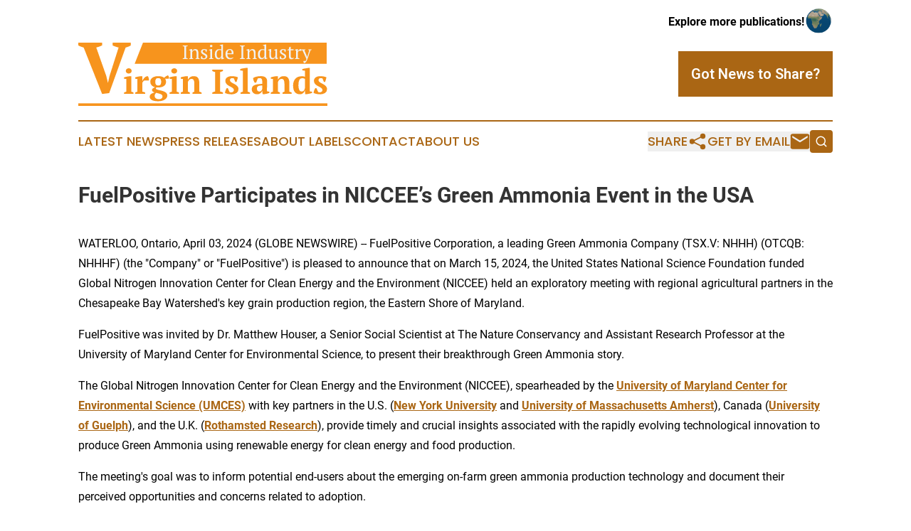

--- FILE ---
content_type: text/html;charset=utf-8
request_url: https://www.insideindustryvirginislands.com/article/700838322-fuelpositive-participates-in-niccee-s-green-ammonia-event-in-the-usa
body_size: 8765
content:
<!DOCTYPE html>
<html lang="en">
<head>
  <title>FuelPositive Participates in NICCEE’s Green Ammonia Event in the USA | Inside Industry Virgin Islands</title>
  <meta charset="utf-8">
  <meta name="viewport" content="width=device-width, initial-scale=1">
    <meta name="description" content="Inside Industry Virgin Islands is an online news publication focusing on industries in the Virgin Islands: Informing on industries and services news in the British Virgin Islands">
    <link rel="icon" href="https://cdn.newsmatics.com/agp/sites/insideindustryvirginislands-favicon-1.png" type="image/png">
  <meta name="csrf-token" content="ficS3zwbjfz8ndMUViA7Uiut2YgM-2d30n7HH94aY4Y=">
  <meta name="csrf-param" content="authenticity_token">
  <link href="/css/styles.min.css?v1d0b8e25eaccc1ca72b30a2f13195adabfa54991" rel="stylesheet" data-turbo-track="reload">
  <link rel="stylesheet" href="/plugins/vanilla-cookieconsent/cookieconsent.css?v1d0b8e25eaccc1ca72b30a2f13195adabfa54991">
  
<style type="text/css">
    :root {
        --color-primary-background: rgba(170, 102, 20, 0.1);
        --color-primary: #aa6614;
        --color-secondary: #aa6614;
    }
</style>

  <script type="importmap">
    {
      "imports": {
          "adController": "/js/controllers/adController.js?v1d0b8e25eaccc1ca72b30a2f13195adabfa54991",
          "alertDialog": "/js/controllers/alertDialog.js?v1d0b8e25eaccc1ca72b30a2f13195adabfa54991",
          "articleListController": "/js/controllers/articleListController.js?v1d0b8e25eaccc1ca72b30a2f13195adabfa54991",
          "dialog": "/js/controllers/dialog.js?v1d0b8e25eaccc1ca72b30a2f13195adabfa54991",
          "flashMessage": "/js/controllers/flashMessage.js?v1d0b8e25eaccc1ca72b30a2f13195adabfa54991",
          "gptAdController": "/js/controllers/gptAdController.js?v1d0b8e25eaccc1ca72b30a2f13195adabfa54991",
          "hamburgerController": "/js/controllers/hamburgerController.js?v1d0b8e25eaccc1ca72b30a2f13195adabfa54991",
          "labelsDescription": "/js/controllers/labelsDescription.js?v1d0b8e25eaccc1ca72b30a2f13195adabfa54991",
          "searchController": "/js/controllers/searchController.js?v1d0b8e25eaccc1ca72b30a2f13195adabfa54991",
          "videoController": "/js/controllers/videoController.js?v1d0b8e25eaccc1ca72b30a2f13195adabfa54991",
          "navigationController": "/js/controllers/navigationController.js?v1d0b8e25eaccc1ca72b30a2f13195adabfa54991"          
      }
    }
  </script>
  <script>
      (function(w,d,s,l,i){w[l]=w[l]||[];w[l].push({'gtm.start':
      new Date().getTime(),event:'gtm.js'});var f=d.getElementsByTagName(s)[0],
      j=d.createElement(s),dl=l!='dataLayer'?'&l='+l:'';j.async=true;
      j.src='https://www.googletagmanager.com/gtm.js?id='+i+dl;
      f.parentNode.insertBefore(j,f);
      })(window,document,'script','dataLayer','GTM-KGCXW2X');
  </script>

  <script>
    window.dataLayer.push({
      'cookie_settings': 'delta'
    });
  </script>
</head>
<body class="df-5 is-subpage">
<noscript>
  <iframe src="https://www.googletagmanager.com/ns.html?id=GTM-KGCXW2X"
          height="0" width="0" style="display:none;visibility:hidden"></iframe>
</noscript>
<div class="layout">

  <!-- Top banner -->
  <div class="max-md:hidden w-full content universal-ribbon-inner flex justify-end items-center">
    <a href="https://www.affinitygrouppublishing.com/" target="_blank" class="brands">
      <span class="font-bold text-black">Explore more publications!</span>
      <div>
        <img src="/images/globe.png" height="40" width="40" class="icon-globe"/>
      </div>
    </a>
  </div>
  <header data-controller="hamburger">
  <div class="content">
    <div class="header-top">
      <div class="flex gap-2 masthead-container justify-between items-center">
        <div class="mr-4 logo-container">
          <a href="/">
              <img src="https://cdn.newsmatics.com/agp/sites/insideindustryvirginislands-logo-1.svg" alt="Inside Industry Virgin Islands"
                class="max-md:!h-[60px] lg:!max-h-[115px]" height="101"
                width="auto" />
          </a>
        </div>
        <button class="hamburger relative w-8 h-6">
          <span aria-hidden="true"
            class="block absolute h-[2px] w-9 bg-[--color-primary] transform transition duration-500 ease-in-out -translate-y-[15px]"></span>
          <span aria-hidden="true"
            class="block absolute h-[2px] w-7 bg-[--color-primary] transform transition duration-500 ease-in-out translate-x-[7px]"></span>
          <span aria-hidden="true"
            class="block absolute h-[2px] w-9 bg-[--color-primary] transform transition duration-500 ease-in-out translate-y-[15px]"></span>
        </button>
        <a href="/submit-news" class="max-md:hidden button button-upload-content button-primary w-fit">
          <span>Got News to Share?</span>
        </a>
      </div>
      <!--  Screen size line  -->
      <div class="absolute bottom-0 -ml-[20px] w-screen h-[1px] bg-[--color-primary] z-50 md:hidden">
      </div>
    </div>
    <!-- Navigation bar -->
    <div class="navigation is-hidden-on-mobile" id="main-navigation">
      <div class="w-full md:hidden">
        <div data-controller="search" class="relative w-full">
  <div data-search-target="form" class="relative active">
    <form data-action="submit->search#performSearch" class="search-form">
      <input type="text" name="query" placeholder="Search..." data-search-target="input" class="search-input md:hidden" />
      <button type="button" data-action="click->search#toggle" data-search-target="icon" class="button-search">
        <img height="18" width="18" src="/images/search.svg" />
      </button>
    </form>
  </div>
</div>

      </div>
      <nav class="navigation-part">
          <a href="/latest-news" class="nav-link">
            Latest News
          </a>
          <a href="/press-releases" class="nav-link">
            Press Releases
          </a>
          <a href="/about-labels" class="nav-link">
            About Labels
          </a>
          <a href="/contact" class="nav-link">
            Contact
          </a>
          <a href="/about" class="nav-link">
            About Us
          </a>
      </nav>
      <div class="w-full md:w-auto md:justify-end">
        <div data-controller="navigation" class="header-actions hidden">
  <button class="nav-link flex gap-1 items-center" onclick="window.ShareDialog.openDialog()">
    <span data-navigation-target="text">
      Share
    </span>
    <span class="icon-share"></span>
  </button>
  <button onclick="window.AlertDialog.openDialog()" class="nav-link nav-link-email flex items-center gap-1.5">
    <span data-navigation-target="text">
      Get by Email
    </span>
    <span class="icon-mail"></span>
  </button>
  <div class="max-md:hidden">
    <div data-controller="search" class="relative w-full">
  <div data-search-target="form" class="relative active">
    <form data-action="submit->search#performSearch" class="search-form">
      <input type="text" name="query" placeholder="Search..." data-search-target="input" class="search-input md:hidden" />
      <button type="button" data-action="click->search#toggle" data-search-target="icon" class="button-search">
        <img height="18" width="18" src="/images/search.svg" />
      </button>
    </form>
  </div>
</div>

  </div>
</div>

      </div>
      <a href="/submit-news" class="md:hidden uppercase button button-upload-content button-primary w-fit">
        <span>Got News to Share?</span>
      </a>
      <a href="https://www.affinitygrouppublishing.com/" target="_blank" class="nav-link-agp">
        Explore more publications!
        <img src="/images/globe.png" height="35" width="35" />
      </a>
    </div>
  </div>
</header>

  <div id="main-content" class="content">
    <div id="flash-message"></div>
    <h1>FuelPositive Participates in NICCEE’s Green Ammonia Event in the USA</h1>
<div class="press-release">
  
      <p align="left">WATERLOO, Ontario, April  03, 2024  (GLOBE NEWSWIRE) -- FuelPositive Corporation, a leading Green Ammonia Company (TSX.V: NHHH) (OTCQB: NHHHF) (the "Company" or "FuelPositive") is pleased to announce that on March 15, 2024, the United States National Science Foundation funded Global Nitrogen Innovation Center for Clean Energy and the Environment (NICCEE) held an exploratory meeting with regional agricultural partners in the Chesapeake Bay Watershed's key grain production region, the Eastern Shore of Maryland.<br></p>  <p align="left">FuelPositive was invited by Dr. Matthew Houser, a Senior Social Scientist at The Nature Conservancy and Assistant Research Professor at the University of Maryland Center for Environmental Science, to present their breakthrough Green Ammonia story.</p>  <p align="left">The Global Nitrogen Innovation Center for Clean Energy and the Environment (NICCEE), spearheaded by the&#xA0;<a href="https://www.globenewswire.com/Tracker?data=QVbEajzCETqbaiVcvqJNdJ17ag3LCxtyGjMJH-bSkUwopPWj8ED2WzCTMISVs5Mc3cybZ7et0Fg0sU7EFBV63GY3xnD37AgmzWN7GGptqvEM-fCa71CyZjwd0b6X19UKsfQ4bUHanMRI6IdNwxff7A==" rel="nofollow" target="_blank"><strong><u>University of Maryland Center for Environmental Science (UMCES)</u></strong></a>&#xA0;with key partners in the U.S. (<a href="https://www.globenewswire.com/Tracker?data=iob6gY5tB7xIV8nQd3ydF3Gmj2nx3q3Rmh-NjIrev9DXQ0j7FR3y_Ic0oVerq-OfH3ELNMaKtJpmeVMP9z3R5A==" rel="nofollow" target="_blank"><strong><u>New York University</u></strong></a>&#xA0;and&#xA0;<a href="https://www.globenewswire.com/Tracker?data=QVbEajzCETqbaiVcvqJNdAyOLlC95UsxlokhBUTJrnyMVaAJKAs2q2qdZ78J8A82WD0my3K3APpHcZiRW_X1thKelCasLfnhc24nzsQGAklMgRy22d3xh0b41wcbW7_s" rel="nofollow" target="_blank"><strong><u>University of Massachusetts Amherst</u></strong></a>), Canada (<a href="https://www.globenewswire.com/Tracker?data=QVbEajzCETqbaiVcvqJNdMEix0aPpSDNOoxqxYkkzKwY4FlPu50Op5OeQEnmDaL4qinq-CkMNRNDe3ie0mz1xlBnI005hXXg192dAnEzWS8=" rel="nofollow" target="_blank"><strong><u>University of Guelph</u></strong></a>), and the U.K. (<a href="https://www.globenewswire.com/Tracker?data=m4tGzVg_w8w7eYCwruC08JsXN4zN4KfZ_UndK5qcsELGFTsf915IowBG-kobSqDfYIZFzffAnmKekITO7qd6ZtHPrW9i-B6GdNXmaVUT8LM=" rel="nofollow" target="_blank"><strong><u>Rothamsted Research</u></strong></a>), provide timely and crucial insights associated with the rapidly evolving technological innovation to produce Green Ammonia using renewable energy for clean energy and food production.</p>  <p align="left">The meeting's goal was to inform potential end-users about the emerging on-farm green ammonia production technology and document their perceived opportunities and concerns related to adoption.</p>  <p align="left">The meeting attendees represented various parties involved in agricultural nitrogen management, including grain farmers, regional fertilizer distributors, agricultural policy representatives, and agricultural conservation organizations. "In addition to several presentations that covered the purpose of NICCEE and the overall development of Green Ammonia, FuelPositive CEO Ian Clifford joined to discuss the Company's On-farm Green Ammonia units. During a facilitated discussion, workshop participants offered their perspectives on this new technology, centered around FuelPositive's system." stated Dr Houser.</p>  <p align="left">"Regional distributors and farmers alike are "price takers" when it comes to inputs that FuelPositive's system can produce or replace, such as nitrogen fertilizer and propane for grain drying. Both groups were primarily excited about the potential to "take control" of these inputs, which would enable retailers to offer customers' better nitrogen prices and farmers to have consistent input costs. They like the independence it gives them: the stability and predictability of the price and supply. While farmers and distributor participants noted some potential adoption and implementation challenges, there was general enthusiasm about the economic and environmental potential of these systems and several participants expressed that they were seriously considering these units for their operation," continued Dr Houser.</p>  <p align="left">"We feel deeply honoured to have been invited to meet such open-minded farmers and leaders in the Green Ammonia sector. Participating in a full day of discussion and debate with individuals who share a commitment to environmental responsibility in agriculture was truly inspiring. Our ongoing and increasing encounters with passionate advocates committed to optimizing agriculture while safeguarding the environment have been remarkable. It reaffirms our collective dedication to fostering sustainable practices to benefit our planet and future generations," concluded Ian Clifford, FuelPositive CEO and Board Chair.</p>  <p align="left">NICCEE plans to host future partner workshops in other regions across the US, Canada, and the UK to assess how perceptions differ across and within national boundaries. As an Innovation Partner of NICCEE, FuelPositive will benefit from this wealth of information about a newly emerging sector and its first end-users.</p>  <p align="left"><strong>About FuelPositive Corporation</strong></p>  <p align="left">FuelPositive is a Canadian technology company dedicated to delivering commercially feasible and sustainable clean technology solutions that follow a circular approach, ensuring the entire lifecycle of our products is environmentally friendly. This includes an on-farm/onsite, containerized Green Ammonia (NH3) production system that effectively eliminates carbon emissions during the production process.</p>  <p align="left">By focusing on clean, sustainable, economically advantageous and realizable technologies, the Company aims to help mitigate climate change, addressing unsustainable agricultural practices through innovative technology and practical solutions that can be implemented now. The FuelPositive on-farm/onsite, containerized Green Ammonia production system is designed to produce pure, anhydrous ammonia for multiple applications, including fertilizer for farming, fuel for grain drying and internal combustion engines, a practical alternative for fuel cells and a solution for grid storage. Green Ammonia is also considered a key enabler of the hydrogen economy.</p>  <p align="left">FuelPositive systems are designed to provide for Green Ammonia production on-farm/onsite, where and when needed. This eliminates wildly fluctuating supply chains and offers end-users clean fertilizer, energy and Green Ammonia supply security while eliminating carbon emissions from production. The first customers will be farmers. Farmers use 80% of the traditional grey ammonia produced today as fertilizer.</p>  <p align="left">Sales details here: https://fuelpositive.com/sales/</p>  <p align="left">FuelPositive Corporation is based in Waterloo (Canada) and trades on the TSX Venture Exchange under the symbol NHHH and on the OTCQB under the symbol NHHHF in the USA.</p>  <p align="left">For further information, please contact:</p>  <p align="left">Ian Clifford<br>Chief Executive Officer and Board Chair<br>Ian@fuelpositive.com<br>Tel: 416.535.8395<br>www.fuelpositive.com</p>  <p align="left">Logan Ross<br>Senior Vice President, Communications &amp; Campaigns <br>Counsel Public Affairs, Inc.<br>lross@counselpa.com<br>Tel: 204.720.3662<br>www.counselpa.com</p>  <p align="left">Investor Relations United States &amp; International:<br>RB Milestone Group (RBMG)<br>fuelpositive@rbmilestone.com</p>  <p align="left">Investor Relations Canada:<br>Transcend Capital<br>et@transcendcapitalinc.com</p>  <p align="left">Cautionary Statement</p>  <p align="left">Trading in the securities of the Company should be considered highly speculative. No stock exchange, securities commission or other regulatory authority has approved or disapproved the information contained herein. Neither the TSX Venture Exchange nor its Regulation Services Provider (as that term is defined in the policies of the TSX Venture Exchange) accept responsibility for the adequacy or accuracy of this release.</p>  <p align="left"><strong>Forward-Looking Statements</strong></p>  <p align="left">This news release contains certain "forward-looking information" and "forward-looking statements" (collectively, "forward-looking statements") that are based on expectations, estimates and projections as of the date of this news release. The information in this release about future plans and objectives of the Company, including with respect to further testing and implementation of the FP300 system, are forward-looking statements.</p>  <p align="left">These forward-looking statements are based on assumptions and estimates of management of the Company at the time they were made and involve known and unknown risks, uncertainties and other factors which may cause the actual results, performance or achievements of the Company to be materially different from any future results, performance or achievements expressed or implied by such forward-looking statements. Forward-looking statements are necessarily based upon a number of estimates and assumptions that, while considered reasonable by the Company as of the time of such statements, are inherently subject to significant business, economic and competitive uncertainties and contingencies. These estimates and assumptions may prove to be incorrect.</p>  <p align="left">Many of these uncertainties and contingencies can directly or indirectly affect and could cause actual results to differ materially from those expressed or implied in any forward-looking statements. There can be no assurance that forward-looking information will prove to be accurate, as actual results and future events could differ materially from those anticipated in such statements.</p>  <p align="left">Forward-looking information is provided for the purpose of providing information about management's expectations and plans relating to the future. The Company disclaims any intention or obligation to update or revise any forward-looking information or to explain any material difference between subsequent actual events and such forward-looking information, except to the extent required by applicable law.</p> <img class="__GNW8366DE3E__IMG" src="https://www.globenewswire.com/newsroom/ti?nf=OTA4Mzk2MSM2MTg1NDkzIzIwOTQyNTA="> <br><img src="https://ml.globenewswire.com/media/MTE4MmU0YzItZTQ5Yi00YmZiLWE4NzAtZjk2NzYxMDFmMzc3LTExMDU4MjE=/tiny/FuelPositive-Corp-.png" referrerpolicy="no-referrer-when-downgrade"><p><a href="https://www.globenewswire.com/NewsRoom/AttachmentNg/8a4697b7-3054-4f52-9004-bd0eff33aef1" rel="nofollow"><img src="https://ml.globenewswire.com/media/8a4697b7-3054-4f52-9004-bd0eff33aef1/small/logo-fuelpositive-with-tagline-jpg.jpg" border="0" width="150" height="90" alt="Primary Logo"></a></p>
    <p>
  Legal Disclaimer:
</p>
<p>
  EIN Presswire provides this news content "as is" without warranty of any kind. We do not accept any responsibility or liability
  for the accuracy, content, images, videos, licenses, completeness, legality, or reliability of the information contained in this
  article. If you have any complaints or copyright issues related to this article, kindly contact the author above.
</p>
<img class="prtr" src="https://www.einpresswire.com/tracking/article.gif?t=5&a=TGe5WGg-gO09ltlX&i=YV-2L9s5fFSB3iD-" alt="">
</div>

  </div>
</div>
<footer class="footer footer-with-line">
  <div class="content flex flex-col">
    <p class="footer-text text-sm mb-4 order-2 lg:order-1">© 1995-2026 Newsmatics Inc. dba Affinity Group Publishing &amp; Inside Industry Virgin Islands. All Rights Reserved.</p>
    <div class="footer-nav lg:mt-2 mb-[30px] lg:mb-0 flex gap-7 flex-wrap justify-center order-1 lg:order-2">
        <a href="/about" class="footer-link">About</a>
        <a href="/archive" class="footer-link">Press Release Archive</a>
        <a href="/submit-news" class="footer-link">Submit Press Release</a>
        <a href="/legal/terms" class="footer-link">Terms &amp; Conditions</a>
        <a href="/legal/dmca" class="footer-link">Copyright/DMCA Policy</a>
        <a href="/legal/privacy" class="footer-link">Privacy Policy</a>
        <a href="/contact" class="footer-link">Contact</a>
    </div>
  </div>
</footer>
<div data-controller="dialog" data-dialog-url-value="/" data-action="click->dialog#clickOutside">
  <dialog
    class="modal-shadow fixed backdrop:bg-black/20 z-40 text-left bg-white rounded-full w-[350px] h-[350px] overflow-visible"
    data-dialog-target="modal"
  >
    <div class="text-center h-full flex items-center justify-center">
      <button data-action="click->dialog#close" type="button" class="modal-share-close-button">
        ✖
      </button>
      <div>
        <div class="mb-4">
          <h3 class="font-bold text-[28px] mb-3">Share us</h3>
          <span class="text-[14px]">on your social networks:</span>
        </div>
        <div class="flex gap-6 justify-center text-center">
          <a href="https://www.facebook.com/sharer.php?u=https://www.insideindustryvirginislands.com" class="flex flex-col items-center font-bold text-[#4a4a4a] text-sm" target="_blank">
            <span class="h-[55px] flex items-center">
              <img width="40px" src="/images/fb.png" alt="Facebook" class="mb-2">
            </span>
            <span class="text-[14px]">
              Facebook
            </span>
          </a>
          <a href="https://www.linkedin.com/sharing/share-offsite/?url=https://www.insideindustryvirginislands.com" class="flex flex-col items-center font-bold text-[#4a4a4a] text-sm" target="_blank">
            <span class="h-[55px] flex items-center">
              <img width="40px" height="40px" src="/images/linkedin.png" alt="LinkedIn" class="mb-2">
            </span>
            <span class="text-[14px]">
            LinkedIn
            </span>
          </a>
        </div>
      </div>
    </div>
  </dialog>
</div>

<div data-controller="alert-dialog" data-action="click->alert-dialog#clickOutside">
  <dialog
    class="fixed backdrop:bg-black/20 modal-shadow z-40 text-left bg-white rounded-full w-full max-w-[450px] aspect-square overflow-visible"
    data-alert-dialog-target="modal">
    <div class="flex items-center text-center -mt-4 h-full flex-1 p-8 md:p-12">
      <button data-action="click->alert-dialog#close" type="button" class="modal-close-button">
        ✖
      </button>
      <div class="w-full" data-alert-dialog-target="subscribeForm">
        <img class="w-8 mx-auto mb-4" src="/images/agps.svg" alt="AGPs" />
        <p class="md:text-lg">Get the latest news on this topic.</p>
        <h3 class="dialog-title mt-4">SIGN UP FOR FREE TODAY</h3>
        <form data-action="submit->alert-dialog#submit" method="POST" action="/alerts">
  <input type="hidden" name="authenticity_token" value="ficS3zwbjfz8ndMUViA7Uiut2YgM-2d30n7HH94aY4Y=">

  <input data-alert-dialog-target="fullnameInput" type="text" name="fullname" id="fullname" autocomplete="off" tabindex="-1">
  <label>
    <input data-alert-dialog-target="emailInput" placeholder="Email address" name="email" type="email"
      value=""
      class="rounded-xs mb-2 block w-full bg-white px-4 py-2 text-gray-900 border-[1px] border-solid border-gray-600 focus:border-2 focus:border-gray-800 placeholder:text-gray-400"
      required>
  </label>
  <div class="text-red-400 text-sm" data-alert-dialog-target="errorMessage"></div>

  <input data-alert-dialog-target="timestampInput" type="hidden" name="timestamp" value="1768759222" autocomplete="off" tabindex="-1">

  <input type="submit" value="Sign Up"
    class="!rounded-[3px] w-full mt-2 mb-4 bg-primary px-5 py-2 leading-5 font-semibold text-white hover:color-primary/75 cursor-pointer">
</form>
<a data-action="click->alert-dialog#close" class="text-black underline hover:no-underline inline-block mb-4" href="#">No Thanks</a>
<p class="text-[15px] leading-[22px]">
  By signing to this email alert, you<br /> agree to our
  <a href="/legal/terms" class="underline text-primary hover:no-underline" target="_blank">Terms & Conditions</a>
</p>

      </div>
      <div data-alert-dialog-target="checkEmail" class="hidden">
        <img class="inline-block w-9" src="/images/envelope.svg" />
        <h3 class="dialog-title">Check Your Email</h3>
        <p class="text-lg mb-12">We sent a one-time activation link to <b data-alert-dialog-target="userEmail"></b>.
          Just click on the link to
          continue.</p>
        <p class="text-lg">If you don't see the email in your inbox, check your spam folder or <a
            class="underline text-primary hover:no-underline" data-action="click->alert-dialog#showForm" href="#">try
            again</a>
        </p>
      </div>

      <!-- activated -->
      <div data-alert-dialog-target="activated" class="hidden">
        <img class="w-8 mx-auto mb-4" src="/images/agps.svg" alt="AGPs" />
        <h3 class="dialog-title">SUCCESS</h3>
        <p class="text-lg">You have successfully confirmed your email and are subscribed to <b>
            Inside Industry Virgin Islands
          </b> daily
          news alert.</p>
      </div>
      <!-- alreadyActivated -->
      <div data-alert-dialog-target="alreadyActivated" class="hidden">
        <img class="w-8 mx-auto mb-4" src="/images/agps.svg" alt="AGPs" />
        <h3 class="dialog-title">Alert was already activated</h3>
        <p class="text-lg">It looks like you have already confirmed and are receiving the <b>
            Inside Industry Virgin Islands
          </b> daily news
          alert.</p>
      </div>
      <!-- activateErrorMessage -->
      <div data-alert-dialog-target="activateErrorMessage" class="hidden">
        <img class="w-8 mx-auto mb-4" src="/images/agps.svg" alt="AGPs" />
        <h3 class="dialog-title">Oops!</h3>
        <p class="text-lg mb-4">It looks like something went wrong. Please try again.</p>
        <form data-action="submit->alert-dialog#submit" method="POST" action="/alerts">
  <input type="hidden" name="authenticity_token" value="ficS3zwbjfz8ndMUViA7Uiut2YgM-2d30n7HH94aY4Y=">

  <input data-alert-dialog-target="fullnameInput" type="text" name="fullname" id="fullname" autocomplete="off" tabindex="-1">
  <label>
    <input data-alert-dialog-target="emailInput" placeholder="Email address" name="email" type="email"
      value=""
      class="rounded-xs mb-2 block w-full bg-white px-4 py-2 text-gray-900 border-[1px] border-solid border-gray-600 focus:border-2 focus:border-gray-800 placeholder:text-gray-400"
      required>
  </label>
  <div class="text-red-400 text-sm" data-alert-dialog-target="errorMessage"></div>

  <input data-alert-dialog-target="timestampInput" type="hidden" name="timestamp" value="1768759222" autocomplete="off" tabindex="-1">

  <input type="submit" value="Sign Up"
    class="!rounded-[3px] w-full mt-2 mb-4 bg-primary px-5 py-2 leading-5 font-semibold text-white hover:color-primary/75 cursor-pointer">
</form>
<a data-action="click->alert-dialog#close" class="text-black underline hover:no-underline inline-block mb-4" href="#">No Thanks</a>
<p class="text-[15px] leading-[22px]">
  By signing to this email alert, you<br /> agree to our
  <a href="/legal/terms" class="underline text-primary hover:no-underline" target="_blank">Terms & Conditions</a>
</p>

      </div>

      <!-- deactivated -->
      <div data-alert-dialog-target="deactivated" class="hidden">
        <img class="w-8 mx-auto mb-4" src="/images/agps.svg" alt="AGPs" />
        <h3 class="dialog-title">You are Unsubscribed!</h3>
        <p class="text-lg">You are no longer receiving the <b>
            Inside Industry Virgin Islands
          </b>daily news alert.</p>
      </div>
      <!-- alreadyDeactivated -->
      <div data-alert-dialog-target="alreadyDeactivated" class="hidden">
        <img class="w-8 mx-auto mb-4" src="/images/agps.svg" alt="AGPs" />
        <h3 class="dialog-title">You have already unsubscribed!</h3>
        <p class="text-lg">You are no longer receiving the <b>
            Inside Industry Virgin Islands
          </b> daily news alert.</p>
      </div>
      <!-- deactivateErrorMessage -->
      <div data-alert-dialog-target="deactivateErrorMessage" class="hidden">
        <img class="w-8 mx-auto mb-4" src="/images/agps.svg" alt="AGPs" />
        <h3 class="dialog-title">Oops!</h3>
        <p class="text-lg">Try clicking the Unsubscribe link in the email again and if it still doesn't work, <a
            href="/contact">contact us</a></p>
      </div>
    </div>
  </dialog>
</div>

<script src="/plugins/vanilla-cookieconsent/cookieconsent.umd.js?v1d0b8e25eaccc1ca72b30a2f13195adabfa54991"></script>
  <script src="/js/cookieconsent.js?v1d0b8e25eaccc1ca72b30a2f13195adabfa54991"></script>

<script type="module" src="/js/app.js?v1d0b8e25eaccc1ca72b30a2f13195adabfa54991"></script>
</body>
</html>


--- FILE ---
content_type: image/svg+xml
request_url: https://cdn.newsmatics.com/agp/sites/insideindustryvirginislands-logo-1.svg
body_size: 21091
content:
<?xml version="1.0" encoding="UTF-8" standalone="no"?>
<svg
   xmlns:dc="http://purl.org/dc/elements/1.1/"
   xmlns:cc="http://creativecommons.org/ns#"
   xmlns:rdf="http://www.w3.org/1999/02/22-rdf-syntax-ns#"
   xmlns:svg="http://www.w3.org/2000/svg"
   xmlns="http://www.w3.org/2000/svg"
   id="Layer_1"
   data-name="Layer 1"
   viewBox="0 0 400 101.25999"
   version="1.1"
   width="400"
   height="101.25999">
  <metadata
     id="metadata67">
    <rdf:RDF>
      <cc:Work
         rdf:about="">
        <dc:format>image/svg+xml</dc:format>
        <dc:type
           rdf:resource="http://purl.org/dc/dcmitype/StillImage" />
      </cc:Work>
    </rdf:RDF>
  </metadata>
  <defs
     id="defs4">
    <style
       id="style2">.cls-1{fill:#f7941d;}.cls-2{fill:#f1f2f2;}</style>
  </defs>
  <polygon
     class="cls-1"
     points="104.44,185.76 399.44,185.76 399.44,219.41 91.07,219.41 "
     id="polygon6"
     transform="translate(-0.56999999,-185.74)" />
  <path
     class="cls-1"
     d="M 64.74,7.72 A 36,36 0 0 1 59.52,6.26 Q 57.04,5.33 55.1,4.42 V 0.05 H 84.26 V 4.42 A 21.89,21.89 0 0 1 80.64,6.26 31.38,31.38 0 0 1 76,7.75 L 49.59,80.39 38.23,81.76 8.61,7.76 A 41.25,41.25 0 0 1 4.01,6.26 24.2,24.2 0 0 1 0.01000001,4.37 V 0 H 38.23 V 4.37 Q 36.28,5.29 33.86,6.21 A 34.8,34.8 0 0 1 28.81,7.7 l 16.08,45.23 2.63,10.79 h 0.23 l 2.53,-11 z"
     id="path8" />
  <path
     class="cls-1"
     d="m 88.69,81.59 h -15.2 v -2.1 a 13,13 0 0 1 1.71,-0.75 q 0.87,-0.3 1.92,-0.57 V 57.91 l -3.63,-0.44 v -2.1 q 0.82,-0.31 2.07,-0.66 c 0.82,-0.22 1.69,-0.41 2.61,-0.58 0.92,-0.17 1.82,-0.31 2.7,-0.44 l 2.31,-0.3 h 1.87 v 24.78 c 0.74,0.18 1.4,0.38 2,0.58 a 10.24,10.24 0 0 1 1.65,0.74 z M 76.3,45.02 a 3.77,3.77 0 0 1 1.3,-3 5.73,5.73 0 0 1 6.75,0 3.77,3.77 0 0 1 1.31,3 3.68,3.68 0 0 1 -1.31,3 5.69,5.69 0 0 1 -6.75,0 3.67,3.67 0 0 1 -1.3,-3 z"
     id="path10" />
  <path
     class="cls-1"
     d="m 106.04,60.38 a 7.79,7.79 0 0 0 -1.55,1.11 6.61,6.61 0 0 0 -1.59,2.54 v 14.14 a 13.09,13.09 0 0 1 2.2,0.41 10.25,10.25 0 0 1 2.2,0.91 v 2.1 h -16 v -2.1 a 11.34,11.34 0 0 1 1.87,-0.83 c 0.59,-0.18 1.18,-0.35 1.77,-0.49 V 57.91 L 91.3,57.47 v -2.1 a 15.12,15.12 0 0 1 2.18,-0.71 c 0.86,-0.22 1.75,-0.41 2.67,-0.58 0.92,-0.17 1.8,-0.3 2.67,-0.41 l 2.17,-0.28 h 1.88 v 7.33 h 0.22 a 12.42,12.42 0 0 1 1.29,-2.54 13.6,13.6 0 0 1 2,-2.42 10,10 0 0 1 2.53,-1.76 6,6 0 0 1 2.87,-0.61 6.92,6.92 0 0 1 1,2.18 c 0.3,0.93 0.53,1.83 0.72,2.67 v 2.14 z"
     id="path12" />
  <path
     class="cls-1"
     d="m 128.34,53.39 a 20.35,20.35 0 0 1 5.94,0.74 9.62,9.62 0 0 1 3.58,1.85 14,14 0 0 1 5.95,-3.91 4,4 0 0 1 0.77,0.8 6.68,6.68 0 0 1 0.66,1.13 8.41,8.41 0 0 1 0.44,1.21 3.93,3.93 0 0 1 0.17,1 l -0.72,1.32 h -5.78 a 9,9 0 0 1 1.13,2 8.24,8.24 0 0 1 -0.25,6.36 8.25,8.25 0 0 1 -2.34,2.84 11.69,11.69 0 0 1 -4,2 19.43,19.43 0 0 1 -5.58,0.72 c -0.63,0 -1.19,0 -1.69,0 a 7.71,7.71 0 0 1 -1.29,-0.14 c -0.14,0.22 -0.3,0.49 -0.47,0.8 a 2,2 0 0 0 -0.24,0.91 c 0,0.62 0.44,1.12 1.32,1.49 a 20,20 0 0 0 3.36,1 c 1.35,0.29 2.81,0.62 4.37,1 a 24.47,24.47 0 0 1 4.38,1.46 10.5,10.5 0 0 1 3.42,2.37 5.47,5.47 0 0 1 1.43,3.77 6.56,6.56 0 0 1 -1.1,3.91 9.65,9.65 0 0 1 -3.17,2.89 17,17 0 0 1 -4.74,1.82 25.65,25.65 0 0 1 -5.8,0.63 28.28,28.28 0 0 1 -6.2,-0.58 13.6,13.6 0 0 1 -4.16,-1.57 6.78,6.78 0 0 1 -2.34,-2.26 5.17,5.17 0 0 1 -0.74,-2.64 5.31,5.31 0 0 1 0.61,-2.64 6,6 0 0 1 1.7,-1.93 10.39,10.39 0 0 1 2.56,-1.38 32.55,32.55 0 0 1 3.22,-1 10.66,10.66 0 0 1 -1.59,-0.55 5.81,5.81 0 0 1 -1.38,-0.8 4,4 0 0 1 -1,-1.1 2.72,2.72 0 0 1 -0.39,-1.46 2.62,2.62 0 0 1 0.44,-1.4 5.5,5.5 0 0 1 1.16,-1.27 10.93,10.93 0 0 1 1.54,-1 13.85,13.85 0 0 1 1.65,-0.8 10.27,10.27 0 0 1 -5.5,-3 8.13,8.13 0 0 1 -2,-5.7 7.34,7.34 0 0 1 3.42,-6.44 c 2.27,-1.67 5.34,-2.45 9.25,-2.45 z m 6.93,32.38 a 3.28,3.28 0 0 0 -0.9,-2.4 7.11,7.11 0 0 0 -2.35,-1.48 20.1,20.1 0 0 0 -3.22,-1 c -1.19,-0.28 -2.37,-0.6 -3.55,-1 a 7.61,7.61 0 0 0 -2,2.21 5.42,5.42 0 0 0 -0.6,2.64 4.8,4.8 0 0 0 1.73,3.94 7.62,7.62 0 0 0 4.88,1.4 6.87,6.87 0 0 0 4.57,-1.29 3.94,3.94 0 0 0 1.44,-3.02 z M 123.6,62.42 a 8.13,8.13 0 0 0 1,4.36 c 0.65,1 1.9,1.48 3.78,1.48 1.88,0 3,-0.5 3.71,-1.52 a 9.76,9.76 0 0 0 0,-8.75 c -0.69,-1 -1.92,-1.46 -3.68,-1.46 -1.76,0 -3.09,0.48 -3.75,1.43 a 8,8 0 0 0 -1.06,4.46 z"
     id="path14" />
  <path
     class="cls-1"
     d="m 161.76,81.59 h -15.2 v -2.1 a 13,13 0 0 1 1.71,-0.75 c 0.58,-0.2 1.23,-0.39 1.92,-0.57 V 57.91 l -3.63,-0.44 v -2.1 q 0.83,-0.31 2.07,-0.66 c 0.82,-0.22 1.69,-0.41 2.61,-0.58 0.92,-0.17 1.82,-0.31 2.7,-0.44 l 2.31,-0.3 h 1.87 v 24.78 c 0.74,0.18 1.4,0.38 2,0.58 a 9.86,9.86 0 0 1 1.65,0.74 z M 149.37,45.02 a 3.77,3.77 0 0 1 1.3,-3 5.73,5.73 0 0 1 6.75,0 3.77,3.77 0 0 1 1.31,3 3.68,3.68 0 0 1 -1.31,3 5.69,5.69 0 0 1 -6.75,0 3.67,3.67 0 0 1 -1.3,-3 z"
     id="path16" />
  <path
     class="cls-1"
     d="m 197.94,81.59 h -14.59 v -2.1 c 0.47,-0.25 0.94,-0.49 1.4,-0.69 0.46,-0.2 1,-0.41 1.63,-0.63 v -13 a 12.23,12.23 0 0 0 -1,-5.43 3.59,3.59 0 0 0 -3.52,-2 5.24,5.24 0 0 0 -3.61,1.35 8.29,8.29 0 0 0 -2.28,3.67 v 15.35 a 9.19,9.19 0 0 1 1.56,0.52 11.45,11.45 0 0 1 1.47,0.8 v 2.1 h -14.57 v -2.1 a 18,18 0 0 1 3.64,-1.32 v -20.2 l -3.64,-0.44 v -2.1 a 12.6,12.6 0 0 1 1.87,-0.63 c 0.77,-0.2 1.61,-0.39 2.51,-0.57 0.9,-0.18 1.82,-0.35 2.75,-0.48 0.93,-0.13 1.79,-0.22 2.56,-0.3 H 176 v 5.67 h 0.05 a 11,11 0 0 1 3.47,-4 9.29,9.29 0 0 1 5.62,-1.68 13.08,13.08 0 0 1 3.85,0.53 6.28,6.28 0 0 1 2.89,1.84 9,9 0 0 1 1.82,3.56 21.36,21.36 0 0 1 0.63,5.66 v 13.19 a 9.81,9.81 0 0 1 3.64,1.32 z"
     id="path18" />
  <path
     class="cls-1"
     d="m 232.29,81.59 h -17.17 v -2.1 a 14.07,14.07 0 0 1 4.46,-1.59 V 46.73 a 12.23,12.23 0 0 1 -2.32,-0.6 13.32,13.32 0 0 1 -2.14,-1 v -2.09 h 17.17 v 2.09 a 10.84,10.84 0 0 1 -2.17,1 12.32,12.32 0 0 1 -2.28,0.58 v 31.17 a 22.75,22.75 0 0 1 2.28,0.6 10.25,10.25 0 0 1 2.17,1 z"
     id="path20" />
  <path
     class="cls-1"
     d="m 249.81,75.59 a 3.41,3.41 0 0 0 -1,-2.48 11.59,11.59 0 0 0 -2.54,-1.93 c -1,-0.59 -2.11,-1.18 -3.3,-1.77 a 18.5,18.5 0 0 1 -3.3,-2.06 10.79,10.79 0 0 1 -2.53,-2.78 7.11,7.11 0 0 1 -1,-3.91 5.89,5.89 0 0 1 0.78,-3 7.12,7.12 0 0 1 2.09,-2.29 10.31,10.31 0 0 1 3.17,-1.46 14.87,14.87 0 0 1 4,-0.52 30.9,30.9 0 0 1 5.53,0.47 20.41,20.41 0 0 1 4.49,1.3 20.22,20.22 0 0 1 -0.88,3.76 c -0.44,1.35 -0.86,2.57 -1.27,3.67 h -1.87 l -2.31,-5.62 a 5.4,5.4 0 0 0 -1.38,-0.36 15.4,15.4 0 0 0 -1.6,-0.08 3.17,3.17 0 0 0 -2.5,1 3.21,3.21 0 0 0 -0.85,2.18 3.29,3.29 0 0 0 1,2.4 12.65,12.65 0 0 0 2.53,1.9 c 1,0.58 2.12,1.17 3.31,1.76 a 20.44,20.44 0 0 1 3.3,2 10.56,10.56 0 0 1 2.54,2.67 6.52,6.52 0 0 1 1,3.69 6.91,6.91 0 0 1 -3.09,6 14.06,14.06 0 0 1 -8.26,2.17 28.83,28.83 0 0 1 -5.45,-0.54 20.5,20.5 0 0 1 -4.85,-1.54 12.74,12.74 0 0 1 0.94,-4 28.61,28.61 0 0 1 1.76,-3.63 h 1.87 l 2.7,6 a 2.82,2.82 0 0 0 1.35,0.53 14.12,14.12 0 0 0 1.41,0.08 4.93,4.93 0 0 0 2.92,-0.94 3,3 0 0 0 1.29,-2.67 z"
     id="path22" />
  <path
     class="cls-1"
     d="m 275.74,81.59 h -15.2 v -2.1 a 18.37,18.37 0 0 1 3.64,-1.32 V 44.69 l -4.19,-0.44 v -2.09 a 12.58,12.58 0 0 1 2,-0.66 c 0.85,-0.22 1.76,-0.42 2.73,-0.58 0.97,-0.16 2,-0.31 2.92,-0.44 0.92,-0.13 1.85,-0.23 2.62,-0.31 h 1.87 v 38 a 18.29,18.29 0 0 1 3.63,1.32 z"
     id="path24" />
  <path
     class="cls-1"
     d="m 302.99,73.6 c 0,0.81 0,1.51 0,2.09 0,0.58 0.06,1.22 0.13,1.88 l 3.8,0.55 v 1.92 a 10.83,10.83 0 0 1 -1.79,0.66 c -0.75,0.23 -1.54,0.44 -2.37,0.64 -0.83,0.2 -1.64,0.36 -2.44,0.49 -0.8,0.13 -1.53,0.23 -2.16,0.31 h -1.86 a 8,8 0 0 1 -0.67,-2.54 c -0.07,-0.84 -0.13,-1.87 -0.16,-3.08 h -0.28 a 7,7 0 0 1 -0.93,2.12 7.59,7.59 0 0 1 -1.68,1.82 8.59,8.59 0 0 1 -2.4,1.29 9.09,9.09 0 0 1 -3.08,0.49 10.12,10.12 0 0 1 -3.36,-0.54 8.72,8.72 0 0 1 -2.7,-1.54 7.1,7.1 0 0 1 -2.48,-5.57 7.88,7.88 0 0 1 0.94,-4.07 6.84,6.84 0 0 1 2.94,-2.62 17.56,17.56 0 0 1 5.18,-1.51 74.85,74.85 0 0 1 7.68,-0.72 q 0.45,-4.74 -0.38,-6.94 a 3.43,3.43 0 0 0 -3.58,-2.2 8.59,8.59 0 0 0 -3.14,0.55 l -2.59,6.61 h -2.38 a 10.69,10.69 0 0 1 -0.85,-1.52 18.94,18.94 0 0 1 -0.78,-1.81 17,17 0 0 1 -0.6,-2 14,14 0 0 1 -0.36,-1.92 16.57,16.57 0 0 1 5.4,-2.26 28.73,28.73 0 0 1 7,-0.83 15.87,15.87 0 0 1 5.12,0.69 7.69,7.69 0 0 1 3.11,1.87 6.47,6.47 0 0 1 1.57,2.78 13,13 0 0 1 0.44,3.42 q 0,3.3 -0.14,6 c -0.1,1.79 -0.15,3.62 -0.15,5.49 z m -12.38,4.24 a 4.08,4.08 0 0 0 2,-0.44 5.38,5.38 0 0 0 1.4,-1 4.56,4.56 0 0 0 0.89,-1.33 c 0.2,-0.48 0.35,-0.9 0.46,-1.26 v -5.55 a 31.79,31.79 0 0 0 -4.24,0.33 6.47,6.47 0 0 0 -2.58,0.91 3.25,3.25 0 0 0 -1.3,1.6 6.67,6.67 0 0 0 -0.36,2.33 4.84,4.84 0 0 0 1,3.25 3.46,3.46 0 0 0 2.73,1.16 z"
     id="path26" />
  <path
     class="cls-1"
     d="M 342.59,81.59 H 328 v -2.1 c 0.48,-0.25 0.95,-0.49 1.4,-0.69 0.45,-0.2 1,-0.41 1.63,-0.63 v -13 a 12.09,12.09 0 0 0 -1,-5.43 3.58,3.58 0 0 0 -3.52,-2 5.24,5.24 0 0 0 -3.61,1.35 8.37,8.37 0 0 0 -2.28,3.67 v 15.35 a 9.32,9.32 0 0 1 1.57,0.52 12.08,12.08 0 0 1 1.46,0.8 v 2.1 h -14.59 v -2.1 a 17.83,17.83 0 0 1 3.63,-1.32 v -20.2 l -3.63,-0.44 v -2.1 a 12.21,12.21 0 0 1 1.87,-0.63 c 0.77,-0.2 1.61,-0.39 2.51,-0.57 0.9,-0.18 1.81,-0.35 2.75,-0.48 0.94,-0.13 1.79,-0.22 2.56,-0.3 h 1.87 v 5.67 h 0.05 a 11,11 0 0 1 3.48,-4 9.28,9.28 0 0 1 5.61,-1.68 13.15,13.15 0 0 1 3.86,0.53 6.33,6.33 0 0 1 2.89,1.84 9.11,9.11 0 0 1 1.81,3.56 20.91,20.91 0 0 1 0.64,5.66 v 13.19 a 9.69,9.69 0 0 1 3.63,1.32 z"
     id="path28" />
  <path
     class="cls-1"
     d="m 363.73,76.13 a 7,7 0 0 1 -1,2.32 9.61,9.61 0 0 1 -1.7,1.95 7.8,7.8 0 0 1 -2.26,1.35 7.39,7.39 0 0 1 -2.7,0.49 c -3.63,0 -6.4,-1.14 -8.29,-3.44 -1.89,-2.3 -2.83,-5.8 -2.83,-10.54 a 18.63,18.63 0 0 1 1,-6.36 12.85,12.85 0 0 1 2.78,-4.6 11.44,11.44 0 0 1 4.32,-2.81 16.2,16.2 0 0 1 5.62,-0.93 c 0.66,0 1.22,0 1.68,0 0.46,0 0.88,0.08 1.26,0.14 a 5.64,5.64 0 0 1 1.11,0.28 l 1.18,0.41 v -9.74 l -4.19,-0.45 v -2.04 a 12,12 0 0 1 2.12,-0.61 c 0.9,-0.18 1.85,-0.35 2.84,-0.52 0.99,-0.17 2,-0.32 2.92,-0.47 0.92,-0.15 1.74,-0.27 2.37,-0.39 h 1.87 v 37.51 l 3.63,0.44 v 1.92 a 10.49,10.49 0 0 1 -2,0.72 c -0.81,0.22 -1.65,0.42 -2.53,0.61 -0.88,0.19 -1.74,0.33 -2.57,0.46 l -2.06,0.31 h -1.87 l -0.5,-6 z m -5,1.71 a 4.61,4.61 0 0 0 3.25,-1.21 7.59,7.59 0 0 0 1.93,-4.13 V 57.69 a 6.61,6.61 0 0 0 -1.79,-0.72 11.21,11.21 0 0 0 -2.67,-0.27 4.7,4.7 0 0 0 -4.57,2.89 q -1.38,2.88 -1.38,8.4 a 17.8,17.8 0 0 0 1.21,7.15 4.14,4.14 0 0 0 4.01,2.7 z"
     id="path30" />
  <path
     class="cls-1"
     d="m 392.09,75.59 a 3.44,3.44 0 0 0 -1,-2.48 11.84,11.84 0 0 0 -2.54,-1.93 q -1.51,-0.89 -3.3,-1.77 a 18.15,18.15 0 0 1 -3.3,-2.06 10.83,10.83 0 0 1 -2.54,-2.78 7.11,7.11 0 0 1 -1,-3.91 6,6 0 0 1 0.77,-3 7.27,7.27 0 0 1 2.1,-2.29 10.36,10.36 0 0 1 3.16,-1.46 14.94,14.94 0 0 1 4,-0.52 31,31 0 0 1 5.53,0.47 20.41,20.41 0 0 1 4.49,1.3 19.52,19.52 0 0 1 -0.89,3.76 c -0.44,1.35 -0.86,2.57 -1.26,3.67 h -1.88 l -2.32,-5.62 a 5.32,5.32 0 0 0 -1.37,-0.36 15.4,15.4 0 0 0 -1.6,-0.08 3.19,3.19 0 0 0 -2.51,1 3.26,3.26 0 0 0 -0.85,2.18 3.3,3.3 0 0 0 1,2.4 12.37,12.37 0 0 0 2.53,1.9 c 1,0.58 2.11,1.17 3.31,1.76 a 20.88,20.88 0 0 1 3.3,2 10.35,10.35 0 0 1 2.53,2.67 6.53,6.53 0 0 1 1,3.69 6.94,6.94 0 0 1 -3.09,6 14.06,14.06 0 0 1 -8.23,2.13 28.83,28.83 0 0 1 -5.45,-0.54 20.5,20.5 0 0 1 -4.85,-1.54 12.74,12.74 0 0 1 0.94,-4 28.61,28.61 0 0 1 1.76,-3.63 h 1.9 l 2.7,6 a 2.78,2.78 0 0 0 1.35,0.53 14.12,14.12 0 0 0 1.41,0.08 4.88,4.88 0 0 0 2.91,-0.94 3,3 0 0 0 1.29,-2.63 z"
     id="path32" />
  <rect
     class="cls-1"
     x="0"
     y="96.689995"
     width="400"
     height="4.5700002"
     id="rect34" />
  <path
     class="cls-2"
     d="m 175.57,26.04 h -7.89 v -0.89 a 8.81,8.81 0 0 1 2.46,-0.74 V 6.13 a 11.14,11.14 0 0 1 -1.23,-0.32 l -1.23,-0.45 v -0.9 h 7.89 v 0.9 a 12.07,12.07 0 0 1 -2.47,0.77 v 18.28 a 12.86,12.86 0 0 1 1.3,0.31 7,7 0 0 1 1.17,0.43 z"
     id="path36" />
  <path
     class="cls-2"
     d="m 194.83,26.04 h -6.63 v -0.78 a 11.93,11.93 0 0 1 1.82,-0.74 v -7.26 a 8.38,8.38 0 0 0 -0.67,-3.7 2.52,2.52 0 0 0 -2.47,-1.36 3.66,3.66 0 0 0 -1.44,0.28 3.8,3.8 0 0 0 -1.16,0.75 4.79,4.79 0 0 0 -0.85,1.03 5.69,5.69 0 0 0 -0.59,1.25 v 9 a 5.61,5.61 0 0 1 1.85,0.74 v 0.77 h -6.66 v -0.76 a 11.06,11.06 0 0 1 2,-0.74 v -12.1 l -2,-0.25 v -0.8 a 14.27,14.27 0 0 1 1.85,-0.62 c 0.7,-0.18 1.43,-0.35 2.19,-0.49 h 0.77 v 3.45 0 a 6.79,6.79 0 0 1 1.87,-2.43 4.42,4.42 0 0 1 2.94,-1 7.89,7.89 0 0 1 2.21,0.29 3.41,3.41 0 0 1 1.61,1 4.85,4.85 0 0 1 1,2 12.2,12.2 0 0 1 0.34,3.16 v 7.8 a 5.45,5.45 0 0 1 2,0.74 z"
     id="path38" />
  <path
     class="cls-2"
     d="m 204.43,22.53 a 2.09,2.09 0 0 0 -0.54,-1.46 6.31,6.31 0 0 0 -1.37,-1.13 c -0.55,-0.35 -1.15,-0.69 -1.77,-1 a 11.51,11.51 0 0 1 -1.78,-1.15 6.2,6.2 0 0 1 -1.37,-1.53 3.94,3.94 0 0 1 -0.54,-2.13 3.15,3.15 0 0 1 0.39,-1.54 4,4 0 0 1 1,-1.22 5.18,5.18 0 0 1 1.51,-0.8 5.88,5.88 0 0 1 1.85,-0.29 15.7,15.7 0 0 1 2.73,0.19 12.56,12.56 0 0 1 2.05,0.52 c -0.08,0.66 -0.18,1.32 -0.29,2 a 18.3,18.3 0 0 1 -0.48,2.05 h -0.77 l -1.17,-3.15 a 3,3 0 0 0 -0.84,-0.2 c -0.3,0 -0.62,0 -0.95,0 a 2.13,2.13 0 0 0 -1,0.2 2.19,2.19 0 0 0 -0.71,0.51 2,2 0 0 0 -0.45,0.7 2.32,2.32 0 0 0 -0.15,0.81 2.07,2.07 0 0 0 0.65,1.35 6.25,6.25 0 0 0 1.37,1.11 c 0.55,0.34 1.14,0.67 1.77,1 a 13.21,13.21 0 0 1 1.77,1.11 5.66,5.66 0 0 1 1.38,1.43 3.49,3.49 0 0 1 0.54,2 3.87,3.87 0 0 1 -0.45,1.88 4.29,4.29 0 0 1 -1.23,1.42 6.21,6.21 0 0 1 -1.82,0.91 7.57,7.57 0 0 1 -2.21,0.32 11.53,11.53 0 0 1 -2.43,-0.23 16.79,16.79 0 0 1 -2.32,-0.66 16.24,16.24 0 0 1 0.28,-2.14 15.75,15.75 0 0 1 0.56,-2 h 0.79 l 1.35,3.36 a 1.58,1.58 0 0 0 0.82,0.28 h 0.88 a 3.21,3.21 0 0 0 2.19,-0.74 2.33,2.33 0 0 0 0.76,-1.78 z"
     id="path40" />
  <path
     class="cls-2"
     d="m 216.81,26.04 h -6.84 v -0.78 a 6.76,6.76 0 0 1 1,-0.41 c 0.33,-0.12 0.68,-0.22 1.08,-0.33 v -12.1 l -2,-0.25 v -0.8 a 15.74,15.74 0 0 1 1.94,-0.65 c 0.7,-0.18 1.4,-0.34 2.1,-0.46 h 0.77 v 14.27 c 0.41,0.11 0.78,0.21 1.11,0.33 a 5.13,5.13 0 0 1 0.92,0.41 z M 211.43,5.39 a 1.71,1.71 0 0 1 0.54,-1.33 2,2 0 0 1 1.43,-0.49 2,2 0 0 1 1.42,0.49 1.73,1.73 0 0 1 0.52,1.33 1.69,1.69 0 0 1 -0.52,1.31 2,2 0 0 1 -1.42,0.48 2.08,2.08 0 0 1 -1.43,-0.48 1.67,1.67 0 0 1 -0.54,-1.31 z"
     id="path42" />
  <path
     class="cls-2"
     d="m 229.48,22.99 a 4.27,4.27 0 0 1 -0.52,1.3 4.76,4.76 0 0 1 -0.91,1.09 4.3,4.3 0 0 1 -1.23,0.76 4.08,4.08 0 0 1 -1.5,0.27 5.41,5.41 0 0 1 -4.56,-1.94 c -1,-1.29 -1.51,-3.31 -1.51,-6 0,-2.69 0.64,-4.64 1.93,-6 a 6.73,6.73 0 0 1 5.19,-2.07 11.7,11.7 0 0 1 1.79,0.11 7.86,7.86 0 0 1 1.42,0.39 V 5.07 l -2.35,-0.25 v -0.8 a 13.66,13.66 0 0 1 2.09,-0.65 c 0.79,-0.18 1.54,-0.34 2.26,-0.46 h 0.77 v 21.35 l 2,0.24 v 0.65 a 14,14 0 0 1 -1.85,0.74 10.35,10.35 0 0 1 -1.88,0.43 h -0.77 l -0.28,-3.36 z m -3.54,1.51 a 3.17,3.17 0 0 0 2.41,-1 5.36,5.36 0 0 0 1.23,-2.59 v -8.65 a 3.72,3.72 0 0 0 -1.23,-0.43 11.33,11.33 0 0 0 -1.82,-0.12 3.54,3.54 0 0 0 -3.21,1.83 9.39,9.39 0 0 0 -1.11,4.89 12.56,12.56 0 0 0 0.21,2.36 6.89,6.89 0 0 0 0.68,1.92 3.72,3.72 0 0 0 1.16,1.31 2.87,2.87 0 0 0 1.68,0.48 z"
     id="path44" />
  <path
     class="cls-2"
     d="m 248.84,23.89 a 3.1,3.1 0 0 1 -0.77,1 5.34,5.34 0 0 1 -1.2,0.8 6.84,6.84 0 0 1 -1.44,0.57 6.38,6.38 0 0 1 -1.63,0.2 8.4,8.4 0 0 1 -3.21,-0.57 6,6 0 0 1 -2.31,-1.63 7.22,7.22 0 0 1 -1.41,-2.54 11.12,11.12 0 0 1 -0.47,-3.33 c 0,-2.63 0.6,-4.64 1.82,-6 a 6.48,6.48 0 0 1 5.11,-2.13 8,8 0 0 1 2.12,0.29 5.14,5.14 0 0 1 1.87,1 5.09,5.09 0 0 1 1.32,1.81 6.75,6.75 0 0 1 0.51,2.79 c 0,0.35 0,0.7 0,1.06 a 8.89,8.89 0 0 1 -0.18,1.16 h -9.61 a 8.58,8.58 0 0 0 0.32,2.42 5.75,5.75 0 0 0 1,1.95 4.4,4.4 0 0 0 1.64,1.31 5.18,5.18 0 0 0 2.31,0.48 8,8 0 0 0 2.19,-0.31 4.08,4.08 0 0 0 1.66,-0.8 z M 243.2,11.62 a 3.18,3.18 0 0 0 -2.68,1.18 7.81,7.81 0 0 0 -1.11,4.18 h 6.78 c 0,-0.18 0,-0.36 0.05,-0.54 0.05,-0.18 0,-0.34 0,-0.51 a 5.77,5.77 0 0 0 -0.74,-3.14 2.53,2.53 0 0 0 -2.3,-1.17 z"
     id="path46" />
  <path
     class="cls-2"
     d="m 267.43,26.04 h -7.89 v -0.89 a 8.88,8.88 0 0 1 2.47,-0.74 V 6.13 a 11.91,11.91 0 0 1 -1.24,-0.32 l -1.23,-0.45 v -0.9 h 7.89 v 0.9 q -0.55,0.24 -1.2,0.45 a 12.94,12.94 0 0 1 -1.26,0.32 v 18.28 a 12.08,12.08 0 0 1 1.29,0.31 7,7 0 0 1 1.17,0.43 z"
     id="path48" />
  <path
     class="cls-2"
     d="m 286.73,26.04 h -6.63 v -0.78 a 11.53,11.53 0 0 1 1.82,-0.74 v -7.26 a 8.37,8.37 0 0 0 -0.68,-3.7 2.49,2.49 0 0 0 -2.46,-1.36 3.63,3.63 0 0 0 -1.44,0.28 4,4 0 0 0 -1.17,0.75 5.4,5.4 0 0 0 -0.88,1.08 6.14,6.14 0 0 0 -0.58,1.25 v 9 a 5.7,5.7 0 0 1 1.85,0.74 v 0.77 h -6.66 v -0.81 a 10.93,10.93 0 0 1 2,-0.74 v -12.1 l -2,-0.25 v -0.8 a 13.77,13.77 0 0 1 1.85,-0.62 c 0.7,-0.18 1.42,-0.35 2.19,-0.49 h 0.77 v 3.45 0 a 6.88,6.88 0 0 1 1.86,-2.43 4.45,4.45 0 0 1 2.95,-1 7.82,7.82 0 0 1 2.2,0.29 3.4,3.4 0 0 1 1.62,1 5,5 0 0 1 1,2 12.7,12.7 0 0 1 0.33,3.16 v 7.8 a 5.43,5.43 0 0 1 2,0.74 z"
     id="path50" />
  <path
     class="cls-2"
     d="m 298.75,22.99 a 4.27,4.27 0 0 1 -0.52,1.3 4.76,4.76 0 0 1 -0.91,1.09 4.3,4.3 0 0 1 -1.23,0.76 4.16,4.16 0 0 1 -1.5,0.27 5.4,5.4 0 0 1 -4.56,-1.94 c -1,-1.29 -1.51,-3.31 -1.51,-6 0,-2.69 0.64,-4.64 1.93,-6 a 6.73,6.73 0 0 1 5.19,-2.07 11.7,11.7 0 0 1 1.79,0.11 7.56,7.56 0 0 1 1.41,0.39 V 5.07 L 296.5,4.82 v -0.8 a 13.87,13.87 0 0 1 2.08,-0.65 c 0.79,-0.18 1.55,-0.34 2.27,-0.46 h 0.77 v 21.35 l 2,0.24 v 0.65 a 13,13 0 0 1 -1.85,0.74 10,10 0 0 1 -1.88,0.43 h -0.77 l -0.27,-3.36 z m -3.54,1.51 a 3.13,3.13 0 0 0 2.4,-1 5.19,5.19 0 0 0 1.23,-2.59 v -8.65 a 3.64,3.64 0 0 0 -1.23,-0.43 11.25,11.25 0 0 0 -1.82,-0.12 3.54,3.54 0 0 0 -3.2,1.83 9.39,9.39 0 0 0 -1.11,4.89 12.56,12.56 0 0 0 0.21,2.36 6.58,6.58 0 0 0 0.68,1.92 3.62,3.62 0 0 0 1.16,1.31 2.87,2.87 0 0 0 1.68,0.48 z"
     id="path52" />
  <path
     class="cls-2"
     d="m 306.74,19.94 q 0,-1.94 0.09,-3.81 c 0.06,-1.24 0.09,-2.48 0.09,-3.71 l -2,-0.25 v -0.8 c 0.66,-0.25 1.33,-0.46 2,-0.65 0.67,-0.19 1.36,-0.34 2,-0.46 h 0.77 c 0,1.54 0,3.07 -0.1,4.59 -0.1,1.52 -0.09,3 -0.09,4.54 a 15.31,15.31 0 0 0 0.14,2.15 4.93,4.93 0 0 0 0.49,1.61 2.59,2.59 0 0 0 1,1 3.24,3.24 0 0 0 1.58,0.35 3.07,3.07 0 0 0 2.33,-1 7,7 0 0 0 1.46,-2.6 v -8.48 l -2,-0.25 v -0.8 a 20.14,20.14 0 0 1 2,-0.65 c 0.69,-0.18 1.37,-0.34 2,-0.46 h 0.77 v 14 l 2,0.24 v 0.65 c -0.6,0.27 -1.2,0.5 -1.81,0.71 a 11.35,11.35 0 0 1 -1.89,0.46 h -0.77 l -0.22,-3.67 h -0.12 a 4.66,4.66 0 0 1 -0.54,1.31 4.78,4.78 0 0 1 -1,1.21 5.15,5.15 0 0 1 -1.4,0.87 4.26,4.26 0 0 1 -1.72,0.34 7.5,7.5 0 0 1 -2.17,-0.29 3.44,3.44 0 0 1 -1.59,-1 5,5 0 0 1 -1,-2 12.15,12.15 0 0 1 -0.3,-3.15 z"
     id="path54" />
  <path
     class="cls-2"
     d="m 331.15,22.53 a 2.09,2.09 0 0 0 -0.54,-1.46 6.08,6.08 0 0 0 -1.37,-1.13 c -0.55,-0.35 -1.15,-0.69 -1.77,-1 a 11,11 0 0 1 -1.77,-1.15 6,6 0 0 1 -1.38,-1.53 3.94,3.94 0 0 1 -0.54,-2.13 3.15,3.15 0 0 1 0.39,-1.54 4,4 0 0 1 1,-1.22 5.18,5.18 0 0 1 1.51,-0.8 5.88,5.88 0 0 1 1.85,-0.29 15.7,15.7 0 0 1 2.73,0.19 12.56,12.56 0 0 1 2.05,0.52 c -0.08,0.66 -0.18,1.32 -0.29,2 a 16.33,16.33 0 0 1 -0.48,2.05 h -0.77 l -1.17,-3.15 a 3.06,3.06 0 0 0 -0.83,-0.2 c -0.31,0 -0.63,0 -1,0 a 2.13,2.13 0 0 0 -1,0.2 2.19,2.19 0 0 0 -0.71,0.51 2.15,2.15 0 0 0 -0.45,0.7 2.32,2.32 0 0 0 -0.15,0.81 2.07,2.07 0 0 0 0.54,1.43 6.25,6.25 0 0 0 1.37,1.11 c 0.56,0.34 1.14,0.67 1.77,1 a 14,14 0 0 1 1.78,1.11 5.8,5.8 0 0 1 1.37,1.43 3.49,3.49 0 0 1 0.54,2 3.87,3.87 0 0 1 -0.45,1.88 4.29,4.29 0 0 1 -1.23,1.42 6.21,6.21 0 0 1 -1.82,0.91 7.52,7.52 0 0 1 -2.21,0.32 11.53,11.53 0 0 1 -2.43,-0.23 16.29,16.29 0 0 1 -2.31,-0.66 14.72,14.72 0 0 1 0.27,-2.14 15.75,15.75 0 0 1 0.56,-2 h 0.77 l 1.36,3.36 a 1.51,1.51 0 0 0 0.81,0.28 h 0.88 a 3.17,3.17 0 0 0 2.19,-0.74 2.33,2.33 0 0 0 0.93,-1.86 z"
     id="path56" />
  <path
     class="cls-2"
     d="m 335.87,11.4 a 8.08,8.08 0 0 1 2.47,-1.08 V 7.7 a 7.69,7.69 0 0 1 0.94,-0.6 10.24,10.24 0 0 1 1.06,-0.51 h 0.77 v 4 h 4.62 v 1.67 h -4.62 v 8.9 a 4.42,4.42 0 0 0 0.59,2.61 2.06,2.06 0 0 0 1.75,0.76 c 0.37,0 0.84,0 1.39,-0.07 a 5.69,5.69 0 0 0 1.42,-0.3 l 0.21,0.46 a 3.6,3.6 0 0 1 -0.69,0.59 8.07,8.07 0 0 1 -1,0.59 7.24,7.24 0 0 1 -1.24,0.46 5.47,5.47 0 0 1 -1.39,0.18 3.63,3.63 0 0 1 -2.82,-1 4.84,4.84 0 0 1 -1,-3.38 v -9.8 h -2.47 z"
     id="path58" />
  <path
     class="cls-2"
     d="m 354.37,12.94 a 3.75,3.75 0 0 0 -0.85,0.76 5.2,5.2 0 0 0 -0.91,1.68 v 9.15 a 7.6,7.6 0 0 1 1.23,0.23 6.49,6.49 0 0 1 1.24,0.51 v 0.77 h -7.28 v -0.78 a 5.8,5.8 0 0 1 1.05,-0.46 c 0.33,-0.1 0.66,-0.2 1,-0.28 v -12.1 l -2,-0.25 v -0.8 a 12.25,12.25 0 0 1 2,-0.69 c 0.69,-0.18 1.36,-0.32 2,-0.42 h 0.77 v 3.27 h 0.12 a 6,6 0 0 1 0.79,-1.24 6.86,6.86 0 0 1 1.17,-1.11 5.26,5.26 0 0 1 1.45,-0.75 3.69,3.69 0 0 1 1.62,-0.17 6.47,6.47 0 0 1 0.38,0.88 c 0.12,0.32 0.22,0.65 0.33,1 v 0.8 z"
     id="path60" />
  <path
     class="cls-2"
     d="m 359.98,12.17 a 4.27,4.27 0 0 1 -0.85,-0.31 6.89,6.89 0 0 1 -0.79,-0.43 v -0.8 h 6.48 v 0.77 a 6.65,6.65 0 0 1 -1.76,0.77 l 3.92,9.13 0.58,1.91 h 0.06 l 0.46,-1.94 2.93,-9.1 a 4.27,4.27 0 0 1 -1.69,-0.74 v -0.8 h 5.27 v 0.8 a 6,6 0 0 1 -1.76,0.74 l -4.81,13.87 a 25.17,25.17 0 0 1 -1.4,3.19 8.82,8.82 0 0 1 -1.33,1.93 4.42,4.42 0 0 1 -1.35,1 6,6 0 0 1 -1.5,0.48 9.64,9.64 0 0 1 -0.6,-1.29 c -0.17,-0.48 -0.32,-0.93 -0.45,-1.36 l 0.4,-0.74 H 365 a 4.45,4.45 0 0 0 0.32,-0.48 3.69,3.69 0 0 0 0.3,-0.57 c 0.1,-0.22 0.21,-0.51 0.34,-0.86 0.13,-0.35 0.26,-0.79 0.43,-1.33 z"
     id="path62" />
</svg>
